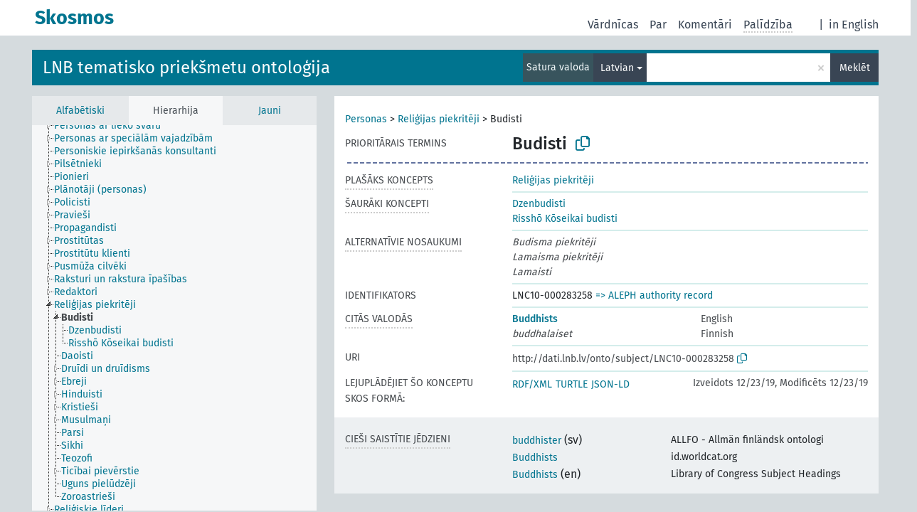

--- FILE ---
content_type: text/html; charset=UTF-8
request_url: https://dati.lnb.lv/onto/nllsh/lv/page/LNC10-000283258
body_size: 5210
content:
<!DOCTYPE html>
<html dir="ltr" lang="lv" prefix="og: https://ogp.me/ns#">
<head>
<base href="https://dati.lnb.lv/onto/">
<link rel="shortcut icon" href="favicon.ico">
<meta http-equiv="X-UA-Compatible" content="IE=Edge">
<meta http-equiv="Content-Type" content="text/html; charset=UTF-8">
<meta name="viewport" content="width=device-width, initial-scale=1.0">
<meta name="format-detection" content="telephone=no">
<meta name="generator" content="Skosmos 2.18">
<meta name="title" content="Budisti - NLLSH - Skosmos">
<meta property="og:title" content="Budisti - NLLSH - Skosmos">
<meta name="description" content="Concept Budisti in vocabulary LNB tematisko priekšmetu ontoloģija">
<meta property="og:description" content="Concept Budisti in vocabulary LNB tematisko priekšmetu ontoloģija">
<link rel="canonical" href="https://dati.lnb.lv/onto/nllsh/lv/page/LNC10-000283258">
<meta property="og:url" content="https://dati.lnb.lv/onto/nllsh/lv/page/LNC10-000283258">
<meta property="og:type" content="website">
<meta property="og:site_name" content="Skosmos">
<link href="vendor/twbs/bootstrap/dist/css/bootstrap.min.css" media="screen, print" rel="stylesheet" type="text/css">
<link href="vendor/vakata/jstree/dist/themes/default/style.min.css" media="screen, print" rel="stylesheet" type="text/css">
<link href="vendor/davidstutz/bootstrap-multiselect/dist/css/bootstrap-multiselect.min.css" media="screen, print" rel="stylesheet" type="text/css">
<link href="resource/css/fira.css" media="screen, print" rel="stylesheet" type="text/css">
<link href="resource/fontawesome/css/fontawesome.css" media="screen, print" rel="stylesheet" type="text/css">
<link href="resource/fontawesome/css/regular.css" media="screen, print" rel="stylesheet" type="text/css">
<link href="resource/fontawesome/css/solid.css" media="screen, print" rel="stylesheet" type="text/css">
<link href="resource/css/styles.css" media="screen, print" rel="stylesheet" type="text/css">
<link href="plugins/Skosmos-widget-aleph/stylesheet.css" media="screen, print" rel="stylesheet" type="text/css">
<title>Budisti - NLLSH - Skosmos</title>
</head>
<body class="vocab-nllsh">
  <noscript>
    <strong>Diemžēl, Skosmos nevar darboties, ja nav ieslēgts JavaScript. Lūdzu to ieslēgt lai turpinātu darbu.</strong>
  </noscript>
  <a id="skiptocontent" href="nllsh/lv/page/LNC10-000283258#maincontent">Iet uz galveno saturu</a>
  <div class="topbar-container topbar-white">
    <div class="topbar topbar-white">
      <div id="topbar-service-helper">
  <a
              class="service-lv"
        href="lv/"><h1 id="service-name">Skosmos</h1></a>
</div>
<div id="topbar-language-navigation">
<div id="language"><span class="navigation-font">|</span>
      <a id="language-en" class="navigation-font" href="nllsh/en/page/LNC10-000283258"> in English</a>
        </div>
<div id="navigation">
  <a href="lv/" id="navi1" class="navigation-font" >
  Vārdnīcas  </a>
  <a href="lv/about" id="navi2" class="navigation-font">
  Par  </a>
  <a href="nllsh/lv/feedback" id="navi3" class="navigation-font">
  Komentāri  </a>
  <span class="skosmos-tooltip-wrapper skosmos-tooltip t-bottom" id="navi4" tabindex="0" data-title="Novietojiet kursoru uz teksta ar punktotu pasvītrojumu lai redzētu instrukcijas par šo īpašību. &#xa; &#xa; For truncation search, please use the symbol * as in *animal or *patent*. For ends of search words, the search will be truncated automatically, even if the truncation symbol is not entered manually: thus, cat will yield the same results as cat*.">
    <span class="navigation-font">Palīdzība</span>
  </span>
</div>
</div>

<!-- top-bar ENDS HERE -->
    </div>
  </div>
    <div class="headerbar">
    <div class="header-row"><div class="headerbar-coloured"></div><div class="header-left">
  <h1><a href="nllsh/lv/">LNB tematisko priekšmetu ontoloģija</a></h1>
</div>
<div class="header-float">
      <h2 class="sr-only">Meklēt vārdnīcā</h2>
    <div class="search-vocab-text"><p>Satura valoda</p></div>
    <form class="navbar-form" role="search" name="text-search" action="nllsh/lv/search">
    <input style="display: none" name="clang" value="lv" id="lang-input">
    <div class="input-group">
      <div class="input-group-btn">
        <label class="sr-only" for="lang-dropdown-toggle">Satura un meklēšanas valoda</label>
        <button type="button" class="btn btn-default dropdown-toggle" data-bs-toggle="dropdown" aria-expanded="false" id="lang-dropdown-toggle">Latvian<span class="caret"></span></button>
        <ul class="dropdown-menu" aria-labelledby="lang-dropdown-toggle">
                            <li><a class="dropdown-item" href="nllsh/lv/page/LNC10-000283258?clang=en" class="lang-button" hreflang="en">English</a></li>
                    <li><a class="dropdown-item" href="nllsh/lv/page/LNC10-000283258" class="lang-button" hreflang="lv">Latvian</a></li>
                    <li><a class="dropdown-item" href="nllsh/lv/page/LNC10-000283258?clang=ru" class="lang-button" hreflang="ru">Russian</a></li>
                            <li>
            <a class="dropdown-item" href="nllsh/lv/page/LNC10-000283258?clang=lv&amp;anylang=on"
              class="lang-button" id="lang-button-all">Jebkura valoda</a>
            <input name="anylang" type="checkbox">
          </li>
        </ul>
      </div><!-- /btn-group -->
      <label class="sr-only" for="search-field">Ievadiet meklējamo terminu</label>
      <input id="search-field" type="text" class="form-control" name="q" value="">
      <div class="input-group-btn">
        <label class="sr-only" for="search-all-button">Sākt meklēšanu</label>
        <button id="search-all-button" type="submit" class="btn btn-primary">Meklēt</button>
      </div>
    </div>
      </form>
</div>
</div>  </div>
    <div class="main-container">
        <div id="sidebar">
          <div class="sidebar-buttons">
                <h2 class="sr-only">Sānjoslas saraksts: apskatīt un pārlūkot vārdnīcas saturu pēc izvēlētā kritērija</h2>
        <ul class="nav nav-tabs">
                                      <h3 class="sr-only">Attēlot vārdnīcas konceptus alfabētiski</h3>
                    <li id="alpha" class="nav-item"><a class="nav-link" href="nllsh/lv/index">Alfabētiski</a></li>
                                                  <h3 class="sr-only">Attēlot vārdnīcas konceptus hierarhiski</h3>
                    <li id="hierarchy" class="nav-item">
            <a class="nav-link active" href="#" id="hier-trigger"
                        >Hierarhija            </a>
          </li>
                                                            <h3 class="sr-only">Attēlot vārdnīcas konceptus pēc jaunākajiem ierakstiem</h3>
                              <li id="changes" class="nav-item"><a class="nav-link" href="nllsh/lv/new">Jauni</a></li>
                                      </ul>
      </div>
      
            <h4 class="sr-only">Attēlo vārdnīcas konceptus alfabēta secībā</h4>
            <div class="sidebar-grey  concept-hierarchy">
        <div id="alphabetical-menu">
                  </div>
              </div>
        </div>
    
            <main id="maincontent" tabindex="-1">
            <div class="content">
        <div id="content-top"></div>
                     <h2 class="sr-only">Koncepta informācija</h2>
            <div class="concept-info">
      <div class="concept-main">
              <div class="row">
                                      <div class="crumb-path">
                        <a class="propertyvalue bread-crumb" href="nllsh/lv/page/LNC10-000054517">Personas</a><span class="bread-crumb"> > </span>
                                                <a class="propertyvalue bread-crumb" href="nllsh/lv/page/LNC10-000155660">Reliģijas piekritēji</a><span class="bread-crumb"> > </span>
                                                <span class="bread-crumb propertylabel-pink">Budisti</span>
                                                </div>
                          </div>
            <div class="row property prop-preflabel"><div class="property-label property-label-pref"><h3 class="versal">
                                      Prioritārais termins
                      </h3></div><div class="property-value-column"><span class="prefLabel conceptlabel" id="pref-label">Budisti</span>
                        &nbsp;
        <button type="button" data-bs-toggle="tooltip" data-bs-placement="button" title="Copy to clipboard" class="btn btn-default btn-xs copy-clipboard" for="#pref-label"><span class="fa-regular fa-copy"></span></button></div><div class="col-md-12"><div class="preflabel-spacer"></div></div></div>
                       <div class="row property prop-skos_broader">
          <div class="property-label">
            <h3 class="versal               property-click skosmos-tooltip-wrapper skosmos-tooltip t-top" data-title="Plašāks koncepts
              ">
                              Plašāks koncepts
                          </h3>
          </div>
          <div class="property-value-column"><div class="property-value-wrapper">
                <ul>
                     <li>
                                                                               <a href="nllsh/lv/page/LNC10-000155660"> Reliģijas piekritēji</a>
                                                                                                      </li>
                </ul>
                </div></div></div>
                               <div class="row property prop-skos_narrower">
          <div class="property-label">
            <h3 class="versal               property-click skosmos-tooltip-wrapper skosmos-tooltip t-top" data-title="Šaurāki koncepti.
              ">
                              Šaurāki koncepti
                          </h3>
          </div>
          <div class="property-value-column"><div class="property-value-wrapper">
                <ul>
                     <li>
                                                                               <a href="nllsh/lv/page/LNC10-000283259"> Dzenbudisti</a>
                                                                                                      </li>
                     <li>
                                                                               <a href="nllsh/lv/page/LNC10-000315920"> Risshō Kōseikai budisti</a>
                                                                                                      </li>
                </ul>
                </div></div></div>
                               <div class="row property prop-skos_altLabel">
          <div class="property-label">
            <h3 class="versal               property-click skosmos-tooltip-wrapper skosmos-tooltip t-top" data-title="Koncepta alternatīvie nosaukumi
              ">
                              Alternatīvie nosaukumi
                          </h3>
          </div>
          <div class="property-value-column"><div class="property-value-wrapper">
                <ul>
                     <li>
                                                                 <span class="replaced">Budisma piekritēji</span>
                                      </li>
                     <li>
                                                                 <span class="replaced">Lamaisma piekritēji</span>
                                      </li>
                     <li>
                                                                 <span class="replaced">Lamaisti</span>
                                      </li>
                </ul>
                </div></div></div>
                               <div class="row property prop-dc_identifier">
          <div class="property-label">
            <h3 class="versal              ">
                              Identifikators
                          </h3>
          </div>
          <div class="property-value-column"><div class="property-value-wrapper">
                <ul>
                     <li>
                                                                 <span>LNC10-000283258</span>
                                      </li>
                </ul>
                </div></div></div>
                                <div class="row property prop-other-languages">
        <div class="property-label"><h3 class="versal property-click skosmos-tooltip-wrapper skosmos-tooltip t-top" data-title="Termini šim konceptam citās valodās." >Citās valodās</h3></div>
        <div class="property-value-column">
          <div class="property-value-wrapper">
            <ul>
                                          <li class="row other-languages first-of-language">
                <div class="col-6 versal versal-pref">
                                                      <a href='nllsh/lv/page/LNC10-000283258?clang=en' hreflang='en'>Buddhists</a>
                                  </div>
                <div class="col-6 versal"><p>English</p></div>
              </li>
                                                        <li class="row other-languages first-of-language">
                <div class="col-6 versal replaced">
                                    buddhalaiset
                                  </div>
                <div class="col-6 versal"><p>Finnish</p></div>
              </li>
                                        </ul>
          </div>
        </div>
      </div>
              <div class="row property prop-uri">
            <div class="property-label"><h3 class="versal">URI</h3></div>
            <div class="property-value-column">
                <div class="property-value-wrapper">
                    <span class="versal uri-input-box" id="uri-input-box">http://dati.lnb.lv/onto/subject/LNC10-000283258</span>
                    <button type="button" data-bs-toggle="tooltip" data-bs-placement="button" title="Copy to clipboard" class="btn btn-default btn-xs copy-clipboard" for="#uri-input-box">
                      <span class="fa-regular fa-copy"></span>
                    </button>
                </div>
            </div>
        </div>
        <div class="row">
            <div class="property-label"><h3 class="versal">Lejuplādējiet šo konceptu SKOS formā:</h3></div>
            <div class="property-value-column">
<span class="versal concept-download-links"><a href="rest/v1/nllsh/data?uri=http%3A%2F%2Fdati.lnb.lv%2Fonto%2Fsubject%2FLNC10-000283258&amp;format=application/rdf%2Bxml">RDF/XML</a>
          <a href="rest/v1/nllsh/data?uri=http%3A%2F%2Fdati.lnb.lv%2Fonto%2Fsubject%2FLNC10-000283258&amp;format=text/turtle">
            TURTLE</a>
          <a href="rest/v1/nllsh/data?uri=http%3A%2F%2Fdati.lnb.lv%2Fonto%2Fsubject%2FLNC10-000283258&amp;format=application/ld%2Bjson">JSON-LD</a>
        </span><span class="versal date-info">Izveidots 12/23/19, Modificēts 12/23/19</span>            </div>
        </div>
      </div>
      <!-- appendix / concept mapping properties -->
      <div
          class="concept-appendix hidden"
          data-concept-uri="http://dati.lnb.lv/onto/subject/LNC10-000283258"
          data-concept-type="skos:Concept"
          >
      </div>
    </div>
    
  

<template id="property-mappings-template">
    {{#each properties}}
    <div class="row{{#ifDeprecated concept.type 'skosext:DeprecatedConcept'}} deprecated{{/ifDeprecated}} property prop-{{ id }}">
        <div class="property-label"><h3 class="versal{{#ifNotInDescription type description}} property-click skosmos-tooltip-wrapper skosmos-tooltip t-top" data-title="{{ description }}{{/ifNotInDescription}}">{{label}}</h3></div>
        <div class="property-value-column">
            {{#each values }} {{! loop through ConceptPropertyValue objects }}
            {{#if prefLabel }}
            <div class="row">
                <div class="col-5">
                    <a class="versal" href="{{hrefLink}}">{{#if notation }}<span class="versal">{{ notation }} </span>{{/if}}{{ prefLabel }}</a>
                    {{#ifDifferentLabelLang lang }}<span class="propertyvalue"> ({{ lang }})</span>{{/ifDifferentLabelLang}}
                </div>
                {{#if vocabName }}
                    <span class="appendix-vocab-label col-7">{{ vocabName }}</span>
                {{/if}}
            </div>
            {{/if}}
            {{/each}}
        </div>
    </div>
    {{/each}}
</template>

        <div id="content-bottom"></div>
      </div>
    </main>
            <footer id="footer"></footer>
  </div>
  <script>
<!-- translations needed in javascript -->
var noResultsTranslation = "Nav rezultātu";
var loading_text = "Ielādē vairāk objektu";
var loading_failed_text = "Kļūda: neizdevās ielasīt vairāk ierakstu!";
var loading_retry_text = "Atkārtot";
var jstree_loading = "Lādējas ...";
var results_disp = "Attēloti visi %d rezultāti";
var all_vocabs  = "no visiem";
var n_selected = "selected";
var missing_value = "Šī vērtība ir obligāta un nevar būt tukša";
var expand_paths = "parādīt visus # ceļus";
var expand_propvals = "parādīt visas # vērtības";
var hiertrans = "Hierarhija";
var depr_trans = "Novecojis koncepts";
var sr_only_translations = {
  hierarchy_listing: "Vārdnīcas konceptu hierarhisks saraksts",
  groups_listing: "Vārdnīcas konceptu un grupu hierarhisks saraksts",
};

<!-- variables passed through to javascript -->
var lang = "lv";
var content_lang = "lv";
var vocab = "nllsh";
var uri = "http://dati.lnb.lv/onto/subject/LNC10-000283258";
var prefLabels = [{"lang": "lv","label": "Budisti"}];
var uriSpace = "http://dati.lnb.lv/onto/subject/";
var showNotation = true;
var sortByNotation = null;
var languageOrder = ["lv","en","ru"];
var vocShortName = "NLLSH";
var explicitLangCodes = false;
var pluginParameters = [];
</script>

<script type="application/ld+json">
{"@context":{"skos":"http://www.w3.org/2004/02/skos/core#","isothes":"http://purl.org/iso25964/skos-thes#","rdfs":"http://www.w3.org/2000/01/rdf-schema#","owl":"http://www.w3.org/2002/07/owl#","dct":"http://purl.org/dc/terms/","dc11":"http://purl.org/dc/elements/1.1/","uri":"@id","type":"@type","lang":"@language","value":"@value","graph":"@graph","label":"rdfs:label","prefLabel":"skos:prefLabel","altLabel":"skos:altLabel","hiddenLabel":"skos:hiddenLabel","broader":"skos:broader","narrower":"skos:narrower","related":"skos:related","inScheme":"skos:inScheme","schema":"http://schema.org/","wd":"http://www.wikidata.org/entity/","wdt":"http://www.wikidata.org/prop/direct/","nllsh":"http://dati.lnb.lv/onto/subject/"},"graph":[{"uri":"nllsh:LNC10-000155660","type":"skos:Concept","narrower":{"uri":"nllsh:LNC10-000283258"},"prefLabel":[{"lang":"lv","value":"Reliģijas piekritēji"},{"lang":"en","value":"Person of faith"}]},{"uri":"nllsh:LNC10-000283258","type":"skos:Concept","dct:created":{"type":"http://www.w3.org/2001/XMLSchema#date","value":"2019-12-23"},"dct:identifier":"LNC10-000283258","dct:modified":{"type":"http://www.w3.org/2001/XMLSchema#date","value":"2019-12-23"},"altLabel":[{"lang":"fi","value":"buddhalaiset"},{"lang":"lv","value":"Lamaisma piekritēji"},{"lang":"lv","value":"Lamaisti"},{"lang":"lv","value":"Budisma piekritēji"}],"broader":{"uri":"nllsh:LNC10-000155660"},"skos:closeMatch":[{"uri":"http://id.worldcat.org/fast/840320"},{"uri":"http://id.loc.gov/authorities/subjects/sh85017595"},{"uri":"http://www.yso.fi/onto/yso/p19029"}],"inScheme":{"uri":"http://dati.lnb.lv/onto/subject/"},"narrower":[{"uri":"nllsh:LNC10-000315920"},{"uri":"nllsh:LNC10-000283259"}],"prefLabel":[{"lang":"lv","value":"Budisti"},{"lang":"en","value":"Buddhists"}]},{"uri":"nllsh:LNC10-000283259","type":"skos:Concept","broader":{"uri":"nllsh:LNC10-000283258"},"prefLabel":[{"lang":"lv","value":"Dzenbudisti"},{"lang":"en","value":"Zen Buddhists"}]},{"uri":"nllsh:LNC10-000315920","type":"skos:Concept","broader":{"uri":"nllsh:LNC10-000283258"},"prefLabel":[{"lang":"lv","value":"Risshō Kōseikai budisti"},{"lang":"en","value":"Risshō Kōseikai Buddhists"}]}]}
</script>
<script src="vendor/components/jquery/jquery.min.js"></script>
<script src="vendor/components/handlebars.js/handlebars.min.js"></script>
<script src="vendor/vakata/jstree/dist/jstree.min.js"></script>
<script src="vendor/twitter/typeahead.js/dist/typeahead.bundle.min.js"></script>
<script src="vendor/davidstutz/bootstrap-multiselect/dist/js/bootstrap-multiselect.min.js"></script>
<script src="vendor/twbs/bootstrap/dist/js/bootstrap.bundle.js"></script>
<script src="vendor/etdsolutions/waypoints/jquery.waypoints.min.js"></script>
<script src="vendor/newerton/jquery-mousewheel/jquery.mousewheel.min.js"></script>
<script src="vendor/pamelafox/lscache/lscache.min.js"></script>
<script src="resource/js/config.js"></script>
<script src="resource/js/hierarchy.js"></script>
<script src="resource/js/groups.js"></script>
<script src="resource/js/scripts.js"></script>
<script src="plugins/Skosmos-widget-aleph/widget.js"></script><script>var pluginCallbacks = ["aleph_message"];</script><script src="resource/js/docready.js"></script>

    <script id="Skosmos-widget-aleph-template" type="text/x-handlebars-template"><h1 class='acrobata_message'>{{ message }}</h1>
</script></body>
</html>
